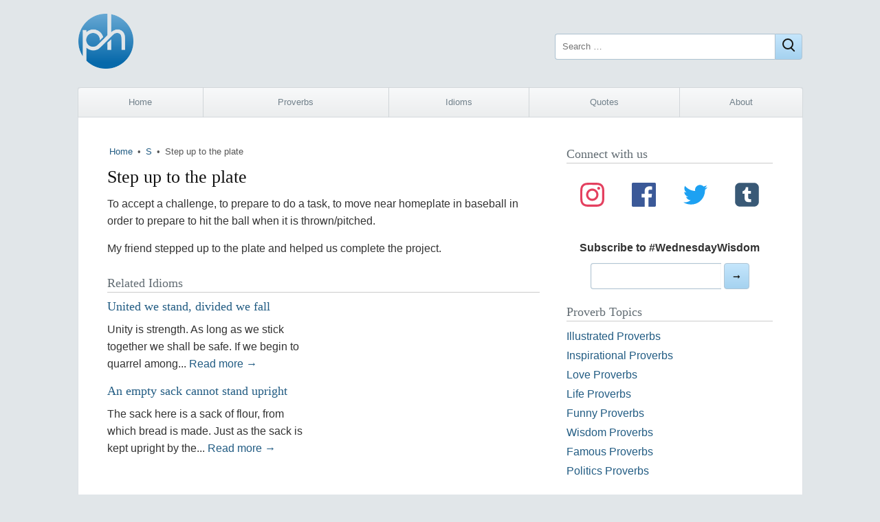

--- FILE ---
content_type: text/html; charset=UTF-8
request_url: https://proverbhunter.com/idiom/step-up-to-the-plate/
body_size: 7416
content:
<!DOCTYPE html>
<html lang="en-US">
<head>
	<meta charset="UTF-8">
	<meta name="viewport" content="width=device-width">
	<meta name="robots" content="index, follow">

	<title>Step up to the plate &middot; meaning &middot; Proverb Hunter</title>
	<meta name="description" content="What does the idiom Step up to the plate mean? The meaning, explanation, and origin of idiom Step up to the plate">

    <meta property="og:site_name" content="Proverb Hunter">
	<meta property="og:type" content="article">
	<meta property="og:url" content="https://proverbhunter.com/idiom/step-up-to-the-plate/">
	<meta property="og:title" content="Step up to the plate">
	<meta property="og:description" content="What does the idiom Step up to the plate mean? The meaning, explanation, and origin of idiom Step up to the plate">
		<meta property="og:image" content="https://proverbhunter.com/wp-content/themes/ph/img/ph-og.png">

	<meta name="twitter:site" content="@proverbhunter">
	<meta name="twitter:card" content="summary_large_image">

    <meta property="fb:app_id" content="184008444980201">
	
	<link rel="stylesheet" type="text/css" media="all" href="https://proverbhunter.com/wp-content/themes/ph/style.css?v=63">
	
	<meta name='robots' content='max-image-preview:large' />
<link rel='dns-prefetch' href='//www.googletagmanager.com' />
<link rel="alternate" title="oEmbed (JSON)" type="application/json+oembed" href="https://proverbhunter.com/wp-json/oembed/1.0/embed?url=https%3A%2F%2Fproverbhunter.com%2Fidiom%2Fstep-up-to-the-plate%2F" />
<link rel="alternate" title="oEmbed (XML)" type="text/xml+oembed" href="https://proverbhunter.com/wp-json/oembed/1.0/embed?url=https%3A%2F%2Fproverbhunter.com%2Fidiom%2Fstep-up-to-the-plate%2F&#038;format=xml" />
<style id='wp-img-auto-sizes-contain-inline-css' type='text/css'>
img:is([sizes=auto i],[sizes^="auto," i]){contain-intrinsic-size:3000px 1500px}
/*# sourceURL=wp-img-auto-sizes-contain-inline-css */
</style>

<!-- Google tag (gtag.js) snippet added by Site Kit -->
<!-- Google Analytics snippet added by Site Kit -->
<script type="text/javascript" src="https://www.googletagmanager.com/gtag/js?id=G-HZ2SMETY5Z" id="google_gtagjs-js" async></script>
<script type="text/javascript" id="google_gtagjs-js-after">
/* <![CDATA[ */
window.dataLayer = window.dataLayer || [];function gtag(){dataLayer.push(arguments);}
gtag("set","linker",{"domains":["proverbhunter.com"]});
gtag("js", new Date());
gtag("set", "developer_id.dZTNiMT", true);
gtag("config", "G-HZ2SMETY5Z");
//# sourceURL=google_gtagjs-js-after
/* ]]> */
</script>
<link rel="https://api.w.org/" href="https://proverbhunter.com/wp-json/" /><link rel="canonical" href="https://proverbhunter.com/idiom/step-up-to-the-plate/" />
<meta name="generator" content="Site Kit by Google 1.168.0" />
<!-- Google AdSense meta tags added by Site Kit -->
<meta name="google-adsense-platform-account" content="ca-host-pub-2644536267352236">
<meta name="google-adsense-platform-domain" content="sitekit.withgoogle.com">
<!-- End Google AdSense meta tags added by Site Kit -->
<link rel="icon" href="https://proverbhunter.com/wp-content/uploads/2016/05/cropped-icon-32x32.png" sizes="32x32" />
<link rel="icon" href="https://proverbhunter.com/wp-content/uploads/2016/05/cropped-icon-192x192.png" sizes="192x192" />
<link rel="apple-touch-icon" href="https://proverbhunter.com/wp-content/uploads/2016/05/cropped-icon-180x180.png" />
<meta name="msapplication-TileImage" content="https://proverbhunter.com/wp-content/uploads/2016/05/cropped-icon-270x270.png" />
	<script async src="https://pagead2.googlesyndication.com/pagead/js/adsbygoogle.js?client=ca-pub-4062866095647776" crossorigin="anonymous"></script>
<style id='global-styles-inline-css' type='text/css'>
:root{--wp--preset--aspect-ratio--square: 1;--wp--preset--aspect-ratio--4-3: 4/3;--wp--preset--aspect-ratio--3-4: 3/4;--wp--preset--aspect-ratio--3-2: 3/2;--wp--preset--aspect-ratio--2-3: 2/3;--wp--preset--aspect-ratio--16-9: 16/9;--wp--preset--aspect-ratio--9-16: 9/16;--wp--preset--color--black: #000000;--wp--preset--color--cyan-bluish-gray: #abb8c3;--wp--preset--color--white: #ffffff;--wp--preset--color--pale-pink: #f78da7;--wp--preset--color--vivid-red: #cf2e2e;--wp--preset--color--luminous-vivid-orange: #ff6900;--wp--preset--color--luminous-vivid-amber: #fcb900;--wp--preset--color--light-green-cyan: #7bdcb5;--wp--preset--color--vivid-green-cyan: #00d084;--wp--preset--color--pale-cyan-blue: #8ed1fc;--wp--preset--color--vivid-cyan-blue: #0693e3;--wp--preset--color--vivid-purple: #9b51e0;--wp--preset--gradient--vivid-cyan-blue-to-vivid-purple: linear-gradient(135deg,rgb(6,147,227) 0%,rgb(155,81,224) 100%);--wp--preset--gradient--light-green-cyan-to-vivid-green-cyan: linear-gradient(135deg,rgb(122,220,180) 0%,rgb(0,208,130) 100%);--wp--preset--gradient--luminous-vivid-amber-to-luminous-vivid-orange: linear-gradient(135deg,rgb(252,185,0) 0%,rgb(255,105,0) 100%);--wp--preset--gradient--luminous-vivid-orange-to-vivid-red: linear-gradient(135deg,rgb(255,105,0) 0%,rgb(207,46,46) 100%);--wp--preset--gradient--very-light-gray-to-cyan-bluish-gray: linear-gradient(135deg,rgb(238,238,238) 0%,rgb(169,184,195) 100%);--wp--preset--gradient--cool-to-warm-spectrum: linear-gradient(135deg,rgb(74,234,220) 0%,rgb(151,120,209) 20%,rgb(207,42,186) 40%,rgb(238,44,130) 60%,rgb(251,105,98) 80%,rgb(254,248,76) 100%);--wp--preset--gradient--blush-light-purple: linear-gradient(135deg,rgb(255,206,236) 0%,rgb(152,150,240) 100%);--wp--preset--gradient--blush-bordeaux: linear-gradient(135deg,rgb(254,205,165) 0%,rgb(254,45,45) 50%,rgb(107,0,62) 100%);--wp--preset--gradient--luminous-dusk: linear-gradient(135deg,rgb(255,203,112) 0%,rgb(199,81,192) 50%,rgb(65,88,208) 100%);--wp--preset--gradient--pale-ocean: linear-gradient(135deg,rgb(255,245,203) 0%,rgb(182,227,212) 50%,rgb(51,167,181) 100%);--wp--preset--gradient--electric-grass: linear-gradient(135deg,rgb(202,248,128) 0%,rgb(113,206,126) 100%);--wp--preset--gradient--midnight: linear-gradient(135deg,rgb(2,3,129) 0%,rgb(40,116,252) 100%);--wp--preset--font-size--small: 13px;--wp--preset--font-size--medium: 20px;--wp--preset--font-size--large: 36px;--wp--preset--font-size--x-large: 42px;--wp--preset--spacing--20: 0.44rem;--wp--preset--spacing--30: 0.67rem;--wp--preset--spacing--40: 1rem;--wp--preset--spacing--50: 1.5rem;--wp--preset--spacing--60: 2.25rem;--wp--preset--spacing--70: 3.38rem;--wp--preset--spacing--80: 5.06rem;--wp--preset--shadow--natural: 6px 6px 9px rgba(0, 0, 0, 0.2);--wp--preset--shadow--deep: 12px 12px 50px rgba(0, 0, 0, 0.4);--wp--preset--shadow--sharp: 6px 6px 0px rgba(0, 0, 0, 0.2);--wp--preset--shadow--outlined: 6px 6px 0px -3px rgb(255, 255, 255), 6px 6px rgb(0, 0, 0);--wp--preset--shadow--crisp: 6px 6px 0px rgb(0, 0, 0);}:where(.is-layout-flex){gap: 0.5em;}:where(.is-layout-grid){gap: 0.5em;}body .is-layout-flex{display: flex;}.is-layout-flex{flex-wrap: wrap;align-items: center;}.is-layout-flex > :is(*, div){margin: 0;}body .is-layout-grid{display: grid;}.is-layout-grid > :is(*, div){margin: 0;}:where(.wp-block-columns.is-layout-flex){gap: 2em;}:where(.wp-block-columns.is-layout-grid){gap: 2em;}:where(.wp-block-post-template.is-layout-flex){gap: 1.25em;}:where(.wp-block-post-template.is-layout-grid){gap: 1.25em;}.has-black-color{color: var(--wp--preset--color--black) !important;}.has-cyan-bluish-gray-color{color: var(--wp--preset--color--cyan-bluish-gray) !important;}.has-white-color{color: var(--wp--preset--color--white) !important;}.has-pale-pink-color{color: var(--wp--preset--color--pale-pink) !important;}.has-vivid-red-color{color: var(--wp--preset--color--vivid-red) !important;}.has-luminous-vivid-orange-color{color: var(--wp--preset--color--luminous-vivid-orange) !important;}.has-luminous-vivid-amber-color{color: var(--wp--preset--color--luminous-vivid-amber) !important;}.has-light-green-cyan-color{color: var(--wp--preset--color--light-green-cyan) !important;}.has-vivid-green-cyan-color{color: var(--wp--preset--color--vivid-green-cyan) !important;}.has-pale-cyan-blue-color{color: var(--wp--preset--color--pale-cyan-blue) !important;}.has-vivid-cyan-blue-color{color: var(--wp--preset--color--vivid-cyan-blue) !important;}.has-vivid-purple-color{color: var(--wp--preset--color--vivid-purple) !important;}.has-black-background-color{background-color: var(--wp--preset--color--black) !important;}.has-cyan-bluish-gray-background-color{background-color: var(--wp--preset--color--cyan-bluish-gray) !important;}.has-white-background-color{background-color: var(--wp--preset--color--white) !important;}.has-pale-pink-background-color{background-color: var(--wp--preset--color--pale-pink) !important;}.has-vivid-red-background-color{background-color: var(--wp--preset--color--vivid-red) !important;}.has-luminous-vivid-orange-background-color{background-color: var(--wp--preset--color--luminous-vivid-orange) !important;}.has-luminous-vivid-amber-background-color{background-color: var(--wp--preset--color--luminous-vivid-amber) !important;}.has-light-green-cyan-background-color{background-color: var(--wp--preset--color--light-green-cyan) !important;}.has-vivid-green-cyan-background-color{background-color: var(--wp--preset--color--vivid-green-cyan) !important;}.has-pale-cyan-blue-background-color{background-color: var(--wp--preset--color--pale-cyan-blue) !important;}.has-vivid-cyan-blue-background-color{background-color: var(--wp--preset--color--vivid-cyan-blue) !important;}.has-vivid-purple-background-color{background-color: var(--wp--preset--color--vivid-purple) !important;}.has-black-border-color{border-color: var(--wp--preset--color--black) !important;}.has-cyan-bluish-gray-border-color{border-color: var(--wp--preset--color--cyan-bluish-gray) !important;}.has-white-border-color{border-color: var(--wp--preset--color--white) !important;}.has-pale-pink-border-color{border-color: var(--wp--preset--color--pale-pink) !important;}.has-vivid-red-border-color{border-color: var(--wp--preset--color--vivid-red) !important;}.has-luminous-vivid-orange-border-color{border-color: var(--wp--preset--color--luminous-vivid-orange) !important;}.has-luminous-vivid-amber-border-color{border-color: var(--wp--preset--color--luminous-vivid-amber) !important;}.has-light-green-cyan-border-color{border-color: var(--wp--preset--color--light-green-cyan) !important;}.has-vivid-green-cyan-border-color{border-color: var(--wp--preset--color--vivid-green-cyan) !important;}.has-pale-cyan-blue-border-color{border-color: var(--wp--preset--color--pale-cyan-blue) !important;}.has-vivid-cyan-blue-border-color{border-color: var(--wp--preset--color--vivid-cyan-blue) !important;}.has-vivid-purple-border-color{border-color: var(--wp--preset--color--vivid-purple) !important;}.has-vivid-cyan-blue-to-vivid-purple-gradient-background{background: var(--wp--preset--gradient--vivid-cyan-blue-to-vivid-purple) !important;}.has-light-green-cyan-to-vivid-green-cyan-gradient-background{background: var(--wp--preset--gradient--light-green-cyan-to-vivid-green-cyan) !important;}.has-luminous-vivid-amber-to-luminous-vivid-orange-gradient-background{background: var(--wp--preset--gradient--luminous-vivid-amber-to-luminous-vivid-orange) !important;}.has-luminous-vivid-orange-to-vivid-red-gradient-background{background: var(--wp--preset--gradient--luminous-vivid-orange-to-vivid-red) !important;}.has-very-light-gray-to-cyan-bluish-gray-gradient-background{background: var(--wp--preset--gradient--very-light-gray-to-cyan-bluish-gray) !important;}.has-cool-to-warm-spectrum-gradient-background{background: var(--wp--preset--gradient--cool-to-warm-spectrum) !important;}.has-blush-light-purple-gradient-background{background: var(--wp--preset--gradient--blush-light-purple) !important;}.has-blush-bordeaux-gradient-background{background: var(--wp--preset--gradient--blush-bordeaux) !important;}.has-luminous-dusk-gradient-background{background: var(--wp--preset--gradient--luminous-dusk) !important;}.has-pale-ocean-gradient-background{background: var(--wp--preset--gradient--pale-ocean) !important;}.has-electric-grass-gradient-background{background: var(--wp--preset--gradient--electric-grass) !important;}.has-midnight-gradient-background{background: var(--wp--preset--gradient--midnight) !important;}.has-small-font-size{font-size: var(--wp--preset--font-size--small) !important;}.has-medium-font-size{font-size: var(--wp--preset--font-size--medium) !important;}.has-large-font-size{font-size: var(--wp--preset--font-size--large) !important;}.has-x-large-font-size{font-size: var(--wp--preset--font-size--x-large) !important;}
/*# sourceURL=global-styles-inline-css */
</style>
</head>
<body class="wp-singular idiom-template-default single single-idiom postid-17455 wp-theme-ph">
<div class="wrap">
	
	<header class="header">
		<a href="https://proverbhunter.com/" title="Proverb Hunter">
			<img class="logo lg-show" alt="Proverb Hunter" title="Proverb Hunter" width="80" height="80"
			     srcset="https://proverbhunter.com/wp-content/themes/ph/img/proverb-hunter-logo.png 1x, https://proverbhunter.com/wp-content/themes/ph/img/proverb-hunter-logo.png 2x" 
			     src="https://proverbhunter.com/wp-content/themes/ph/img/proverb-hunter-logo.png">
			<img width="40" height="40" class="logo lg-hide" alt="Proverb Hunter" title="Proverb Hunter" src="https://proverbhunter.com/wp-content/themes/ph/img/proverb-hunter-logo.png">
		</a>
        <form action="https://proverbhunter.com/" class="search-form" method="get" role="search">
			<label>
				<span class="screen-reader-text">Search for:</span>
				<input type="search" name="s" value="" placeholder="Search …" class="search-field">
			</label>
			<button class="search-submit btn" aria-label="Close"><i class="gg-search"></i></button>
		</form>
	</header>
				
	<div class="tad"><!-- ad --></div>
    
    <nav class="nav"><ul id="menu-main-nav" class="menu"><li id="menu-item-3679" class="sm-hide menu-item menu-item-type-custom menu-item-object-custom menu-item-home menu-item-3679"><a href="http://proverbhunter.com/">Home</a></li>
<li id="menu-item-3695" class="sm-first-item menu-item menu-item-type-post_type menu-item-object-page menu-item-3695"><a href="https://proverbhunter.com/proverbs/">Proverbs</a></li>
<li id="menu-item-21917" class="menu-item menu-item-type-post_type menu-item-object-page menu-item-21917"><a href="https://proverbhunter.com/idioms/">Idioms</a></li>
<li id="menu-item-21916" class="menu-item menu-item-type-post_type menu-item-object-page menu-item-21916"><a href="https://proverbhunter.com/quotes/">Quotes</a></li>
<li id="menu-item-7545" class="sm-hide menu-item menu-item-type-post_type menu-item-object-page menu-item-7545"><a href="https://proverbhunter.com/about/">About</a></li>
</ul></nav>	
    
	<main class="main">
	        

	<div class="posts">

        <div class="breadcrumb ellipsis"><a href="https://proverbhunter.com/">Home</a> &#8226; <a href="https://proverbhunter.com/letter/s/" rel="category tag">S</a> &#8226; <span>Step up to the plate</span></div>        
			
			<article id="post-17455" class="class-name post-17455 idiom type-idiom status-publish hentry category-s tag-save tag-say tag-set tag-stand">
	
				<h1>Step up to the plate</h1>

   																		
    			<div class="entry">

					<p>To accept a challenge, to prepare to do a task, to move near homeplate in baseball in order to prepare to hit the ball when it is thrown/pitched.</p><!-- Ezoic - wp_under_page_title - under_page_title --><div id="ezoic-pub-ad-placeholder-102"  data-inserter-version="2"></div><!-- End Ezoic - wp_under_page_title - under_page_title -->
<blockquote><p>My friend stepped up to the plate and helped us complete the project.</p></blockquote>

            		                </div>
                
			</article>

		        				
		<div class="related">
  			<h3>Related Idioms</h3>
			<div class="rel">
			
    				<h2 class="ellipsis"><a href="https://proverbhunter.com/united-we-stand-divided-we-fall/" title="United we stand, divided we fall">United we stand, divided we fall</a></h2>             
    				<p>Unity is strength. As long as we stick together we shall be safe. If we begin to quarrel among... <a href="https://proverbhunter.com/united-we-stand-divided-we-fall/" title="United we stand, divided we fall"></a>    				<a href="https://proverbhunter.com/united-we-stand-divided-we-fall/" title="United we stand, divided we fall">Read more &rarr;</a></p>
    
    			
    				<h2 class="ellipsis"><a href="https://proverbhunter.com/an-empty-sack-cannot-stand-upright/" title="An empty sack cannot stand upright">An empty sack cannot stand upright</a></h2>             
    				<p>The sack here is a sack of flour, from which bread is made. Just as the sack is kept upright by the... <a href="https://proverbhunter.com/an-empty-sack-cannot-stand-upright/" title="An empty sack cannot stand upright"></a>    				<a href="https://proverbhunter.com/an-empty-sack-cannot-stand-upright/" title="An empty sack cannot stand upright">Read more &rarr;</a></p>
    
    						</div><!-- .rel -->
  			
  			<div class="rel ads"><!-- ad --></script>  			
  			</div>
        </div><!-- .related -->	

	</div><!-- .posts -->

	<aside class="sidebar">

	<div class="widget soc">
		<h3>Connect with us</h3>
		<div class="media">
			<a class="in" href="https://www.instagram.com/proverbhunter/" title="Follow Us on Instagram">
				<svg aria-labelledby="instagram-icon" role="img" viewBox="0 0 24 24" xmlns="http://www.w3.org/2000/svg">
					<title id="instagram-icon">Instagram icon</title>
					<path
						d="M12 0C8.74 0 8.333.015 7.053.072 5.775.132 4.905.333 4.14.63c-.789.306-1.459.717-2.126 1.384S.935 3.35.63 4.14C.333 4.905.131 5.775.072 7.053.012 8.333 0 8.74 0 12s.015 3.667.072 4.947c.06 1.277.261 2.148.558 2.913.306.788.717 1.459 1.384 2.126.667.666 1.336 1.079 2.126 1.384.766.296 1.636.499 2.913.558C8.333 23.988 8.74 24 12 24s3.667-.015 4.947-.072c1.277-.06 2.148-.262 2.913-.558.788-.306 1.459-.718 2.126-1.384.666-.667 1.079-1.335 1.384-2.126.296-.765.499-1.636.558-2.913.06-1.28.072-1.687.072-4.947s-.015-3.667-.072-4.947c-.06-1.277-.262-2.149-.558-2.913-.306-.789-.718-1.459-1.384-2.126C21.319 1.347 20.651.935 19.86.63c-.765-.297-1.636-.499-2.913-.558C15.667.012 15.26 0 12 0zm0 2.16c3.203 0 3.585.016 4.85.071 1.17.055 1.805.249 2.227.415.562.217.96.477 1.382.896.419.42.679.819.896 1.381.164.422.36 1.057.413 2.227.057 1.266.07 1.646.07 4.85s-.015 3.585-.074 4.85c-.061 1.17-.256 1.805-.421 2.227-.224.562-.479.96-.899 1.382-.419.419-.824.679-1.38.896-.42.164-1.065.36-2.235.413-1.274.057-1.649.07-4.859.07-3.211 0-3.586-.015-4.859-.074-1.171-.061-1.816-.256-2.236-.421-.569-.224-.96-.479-1.379-.899-.421-.419-.69-.824-.9-1.38-.165-.42-.359-1.065-.42-2.235-.045-1.26-.061-1.649-.061-4.844 0-3.196.016-3.586.061-4.861.061-1.17.255-1.814.42-2.234.21-.57.479-.96.9-1.381.419-.419.81-.689 1.379-.898.42-.166 1.051-.361 2.221-.421 1.275-.045 1.65-.06 4.859-.06l.045.03zm0 3.678c-3.405 0-6.162 2.76-6.162 6.162 0 3.405 2.76 6.162 6.162 6.162 3.405 0 6.162-2.76 6.162-6.162 0-3.405-2.76-6.162-6.162-6.162zM12 16c-2.21 0-4-1.79-4-4s1.79-4 4-4 4 1.79 4 4-1.79 4-4 4zm7.846-10.405c0 .795-.646 1.44-1.44 1.44-.795 0-1.44-.646-1.44-1.44 0-.794.646-1.439 1.44-1.439.793-.001 1.44.645 1.44 1.439z">
					</path>
				</svg>
			</a>
			<a class="fb" href="https://www.facebook.com/proverb.hunter/" title="Follow Us on Facebook">
				<svg aria-labelledby="facebook-icon" role="img" viewBox="0 0 24 24" xmlns="http://www.w3.org/2000/svg">
					<title id="facebook-icon">Facebook icon</title>
					<path
						d="M22.676 0H1.324C.593 0 0 .593 0 1.324v21.352C0 23.408.593 24 1.324 24h11.494v-9.294H9.689v-3.621h3.129V8.41c0-3.099 1.894-4.785 4.659-4.785 1.325 0 2.464.097 2.796.141v3.24h-1.921c-1.5 0-1.792.721-1.792 1.771v2.311h3.584l-.465 3.63H16.56V24h6.115c.733 0 1.325-.592 1.325-1.324V1.324C24 .593 23.408 0 22.676 0">
					</path>
				</svg>
			</a>
			<a class="tt" href="https://twitter.com/proverbhunter" title="Follow Us on Twitter">
				<svg aria-labelledby="twitter-icon" role="img" viewBox="0 0 24 24" xmlns="http://www.w3.org/2000/svg">
					<title id="twitter-icon">Twitter icon</title>
					<path
						d="M23.954 4.569c-.885.389-1.83.654-2.825.775 1.014-.611 1.794-1.574 2.163-2.723-.951.555-2.005.959-3.127 1.184-.896-.959-2.173-1.559-3.591-1.559-2.717 0-4.92 2.203-4.92 4.917 0 .39.045.765.127 1.124C7.691 8.094 4.066 6.13 1.64 3.161c-.427.722-.666 1.561-.666 2.475 0 1.71.87 3.213 2.188 4.096-.807-.026-1.566-.248-2.228-.616v.061c0 2.385 1.693 4.374 3.946 4.827-.413.111-.849.171-1.296.171-.314 0-.615-.03-.916-.086.631 1.953 2.445 3.377 4.604 3.417-1.68 1.319-3.809 2.105-6.102 2.105-.39 0-.779-.023-1.17-.067 2.189 1.394 4.768 2.209 7.557 2.209 9.054 0 13.999-7.496 13.999-13.986 0-.209 0-.42-.015-.63.961-.689 1.8-1.56 2.46-2.548l-.047-.02z">
					</path>
				</svg>
			</a>
			<a class="tm" href="https://www.tumblr.com/proverbhunter" title="Follow Us on Tumblr">
				<svg aria-labelledby="tumblr-icon" role="img" viewBox="0 0 256 256" xmlns="http://www.w3.org/2000/svg">
					<title id="tumblr-icon">Tumblr icon</title>
					<g style="stroke: none; stroke-width: 0; stroke-dasharray: none; stroke-linecap: butt; stroke-linejoin: miter; stroke-miterlimit: 10; fill: none; fill-rule: nonzero; opacity: 1;"
						transform="translate(1.4065934065934016 1.4065934065934016) scale(2.81 2.81)">
						<path
							d="M 72.028 0 H 17.972 C 8.09 0 0 8.09 0 17.972 v 54.056 C 0 81.91 8.09 90 17.972 90 h 54.056 C 81.91 90 90 81.91 90 72.028 V 17.972 C 90 8.09 81.91 0 72.028 0 z"
							style="stroke: none; stroke-width: 1; stroke-dasharray: none; stroke-linecap: butt; stroke-linejoin: miter; stroke-miterlimit: 10; fill: rgb(57,89,118); fill-rule: nonzero; opacity: 1;"
							transform=" matrix(1 0 0 1 0 0) " stroke-linecap="round" />
						<path
							d="M 60.502 73.03 h -9.484 c -8.54 0 -14.905 -4.394 -14.905 -14.905 V 41.292 h -7.76 v -9.115 c 8.54 -2.218 12.112 -9.567 12.523 -15.931 h 8.868 v 14.453 H 60.09 v 10.593 H 49.744 V 55.95 c 0 4.393 2.218 5.912 5.748 5.912 h 5.01 V 73.03 z"
							style="stroke: none; stroke-width: 1; stroke-dasharray: none; stroke-linecap: butt; stroke-linejoin: miter; stroke-miterlimit: 10; fill: rgb(255,255,255); fill-rule: nonzero; opacity: 1;"
							transform=" matrix(1 0 0 1 0 0) " stroke-linecap="round" />
					</g>
				</svg>
			</a>
		</div>
		<form class="signup" id="form[515a15d2-d182-4f3f-8889-b53bfa02de74]" method="POST" target="_blank"
			action="https://app.bigmailer.io/t/f/515a15d2-d182-4f3f-8889-b53bfa02de74" data-style="plain">
			<p>
				<label for="field[3293df51-85d6-415f-ba9a-afffc71fcb71]">Subscribe to #WednesdayWisdom</label><br>
				<input type="email" name="field[3293df51-85d6-415f-ba9a-afffc71fcb71]"
					id="field[3293df51-85d6-415f-ba9a-afffc71fcb71]" required="required">
				<button id="button[515a15d2-d182-4f3f-8889-b53bfa02de74]" type="submit">➞</button>
			</p>
			<p id="success[515a15d2-d182-4f3f-8889-b53bfa02de74]" style="display:none;color:green;">Thank you for
				joining our mailing list!</p>
		</form>
		<script>
			var _bmxq = _bmxq || []; _bmxq.push(["_setupForm", "form[515a15d2-d182-4f3f-8889-b53bfa02de74]", null, false]);
		</script>
		<script async src="https://cdn.bigmailer.io/lib.js"></script>
	</div>

	<div id="nav_menu-5" class="widget widget_nav_menu"><h3>Proverb Topics</h3><div class="menu-proverbs-by-topic-container"><ul id="menu-proverbs-by-topic" class="menu"><li id="menu-item-3674" class="menu-item menu-item-type-taxonomy menu-item-object-topic menu-item-3674"><a href="https://proverbhunter.com/topic/illustrated-proverbs/">Illustrated Proverbs</a></li>
<li id="menu-item-3663" class="menu-item menu-item-type-taxonomy menu-item-object-topic menu-item-3663"><a href="https://proverbhunter.com/topic/inspirational-proverbs/">Inspirational Proverbs</a></li>
<li id="menu-item-3664" class="menu-item menu-item-type-taxonomy menu-item-object-topic menu-item-3664"><a href="https://proverbhunter.com/topic/love-proverbs/">Love Proverbs</a></li>
<li id="menu-item-3672" class="menu-item menu-item-type-taxonomy menu-item-object-topic menu-item-3672"><a href="https://proverbhunter.com/topic/life-proverbs/">Life Proverbs</a></li>
<li id="menu-item-3662" class="menu-item menu-item-type-taxonomy menu-item-object-topic menu-item-3662"><a href="https://proverbhunter.com/topic/funny-proverbs/">Funny Proverbs</a></li>
<li id="menu-item-3665" class="menu-item menu-item-type-taxonomy menu-item-object-topic menu-item-3665"><a href="https://proverbhunter.com/topic/wisdom-proverbs/">Wisdom Proverbs</a></li>
<li id="menu-item-3666" class="menu-item menu-item-type-taxonomy menu-item-object-topic menu-item-3666"><a href="https://proverbhunter.com/topic/famous-proverbs/">Famous Proverbs</a></li>
<li id="menu-item-7645" class="menu-item menu-item-type-taxonomy menu-item-object-topic menu-item-7645"><a href="https://proverbhunter.com/topic/politics-proverbs/">Politics Proverbs</a></li>
</ul></div></div>
</aside>    
	
	</main>
	
	<div id="lttrs" class="atoz"><ul id="menu-top" class="menu"><li id="menu-item-3637" class="menu-item menu-item-type-taxonomy menu-item-object-category menu-item-3637"><a href="https://proverbhunter.com/letter/a/">A</a></li>
<li id="menu-item-3638" class="menu-item menu-item-type-taxonomy menu-item-object-category menu-item-3638"><a href="https://proverbhunter.com/letter/b/">B</a></li>
<li id="menu-item-3639" class="menu-item menu-item-type-taxonomy menu-item-object-category menu-item-3639"><a href="https://proverbhunter.com/letter/c/">C</a></li>
<li id="menu-item-3640" class="menu-item menu-item-type-taxonomy menu-item-object-category menu-item-3640"><a href="https://proverbhunter.com/letter/d/">D</a></li>
<li id="menu-item-3641" class="menu-item menu-item-type-taxonomy menu-item-object-category menu-item-3641"><a href="https://proverbhunter.com/letter/e/">E</a></li>
<li id="menu-item-3642" class="menu-item menu-item-type-taxonomy menu-item-object-category menu-item-3642"><a href="https://proverbhunter.com/letter/f/">F</a></li>
<li id="menu-item-3643" class="menu-item menu-item-type-taxonomy menu-item-object-category menu-item-3643"><a href="https://proverbhunter.com/letter/g/">G</a></li>
<li id="menu-item-3644" class="menu-item menu-item-type-taxonomy menu-item-object-category menu-item-3644"><a href="https://proverbhunter.com/letter/h/">H</a></li>
<li id="menu-item-3645" class="menu-item menu-item-type-taxonomy menu-item-object-category menu-item-3645"><a href="https://proverbhunter.com/letter/i/">I</a></li>
<li id="menu-item-3646" class="menu-item menu-item-type-taxonomy menu-item-object-category menu-item-3646"><a href="https://proverbhunter.com/letter/j/">J</a></li>
<li id="menu-item-3647" class="menu-item menu-item-type-taxonomy menu-item-object-category menu-item-3647"><a href="https://proverbhunter.com/letter/k/">K</a></li>
<li id="menu-item-3648" class="menu-item menu-item-type-taxonomy menu-item-object-category menu-item-3648"><a href="https://proverbhunter.com/letter/l/">L</a></li>
<li id="menu-item-3649" class="menu-item menu-item-type-taxonomy menu-item-object-category menu-item-3649"><a href="https://proverbhunter.com/letter/m/">M</a></li>
<li id="menu-item-3650" class="menu-item menu-item-type-taxonomy menu-item-object-category menu-item-3650"><a href="https://proverbhunter.com/letter/n/">N</a></li>
<li id="menu-item-3651" class="menu-item menu-item-type-taxonomy menu-item-object-category menu-item-3651"><a href="https://proverbhunter.com/letter/o/">O</a></li>
<li id="menu-item-3652" class="menu-item menu-item-type-taxonomy menu-item-object-category menu-item-3652"><a href="https://proverbhunter.com/letter/p/">P</a></li>
<li id="menu-item-3653" class="menu-item menu-item-type-taxonomy menu-item-object-category menu-item-3653"><a href="https://proverbhunter.com/letter/q/">Q</a></li>
<li id="menu-item-3654" class="menu-item menu-item-type-taxonomy menu-item-object-category menu-item-3654"><a href="https://proverbhunter.com/letter/r/">R</a></li>
<li id="menu-item-3655" class="menu-item menu-item-type-taxonomy menu-item-object-category current-idiom-ancestor current-menu-parent current-idiom-parent menu-item-3655"><a href="https://proverbhunter.com/letter/s/">S</a></li>
<li id="menu-item-3656" class="menu-item menu-item-type-taxonomy menu-item-object-category menu-item-3656"><a href="https://proverbhunter.com/letter/t/">T</a></li>
<li id="menu-item-3657" class="menu-item menu-item-type-taxonomy menu-item-object-category menu-item-3657"><a href="https://proverbhunter.com/letter/u/">U</a></li>
<li id="menu-item-3658" class="menu-item menu-item-type-taxonomy menu-item-object-category menu-item-3658"><a href="https://proverbhunter.com/letter/v/">V</a></li>
<li id="menu-item-3659" class="menu-item menu-item-type-taxonomy menu-item-object-category menu-item-3659"><a href="https://proverbhunter.com/letter/w/">W</a></li>
<li id="menu-item-3660" class="menu-item menu-item-type-taxonomy menu-item-object-category menu-item-3660"><a href="https://proverbhunter.com/letter/y/">Y</a></li>
<li id="menu-item-3661" class="menu-item menu-item-type-taxonomy menu-item-object-category menu-item-3661"><a href="https://proverbhunter.com/letter/z/">Z</a></li>
</ul></div>	
	
	<footer class="footer">
			Copyright &copy; 2026 &rarr; Proverb Hunter<br>
			Website by <a href="https://wplancer.com/" title="WPlancer — WordPress Developer" target="_blank"><b>WPlancer</b></a>  
	</footer>

</div><!-- .wrap -->

<script type="speculationrules">
{"prefetch":[{"source":"document","where":{"and":[{"href_matches":"/*"},{"not":{"href_matches":["/wp-*.php","/wp-admin/*","/wp-content/uploads/*","/wp-content/*","/wp-content/plugins/*","/wp-content/themes/ph/*","/*\\?(.+)"]}},{"not":{"selector_matches":"a[rel~=\"nofollow\"]"}},{"not":{"selector_matches":".no-prefetch, .no-prefetch a"}}]},"eagerness":"conservative"}]}
</script>

<script defer src="https://static.cloudflareinsights.com/beacon.min.js/vcd15cbe7772f49c399c6a5babf22c1241717689176015" integrity="sha512-ZpsOmlRQV6y907TI0dKBHq9Md29nnaEIPlkf84rnaERnq6zvWvPUqr2ft8M1aS28oN72PdrCzSjY4U6VaAw1EQ==" data-cf-beacon='{"version":"2024.11.0","token":"15017ad548564cbca2f546d5f1982d8f","r":1,"server_timing":{"name":{"cfCacheStatus":true,"cfEdge":true,"cfExtPri":true,"cfL4":true,"cfOrigin":true,"cfSpeedBrain":true},"location_startswith":null}}' crossorigin="anonymous"></script>
</body>
</html> 



--- FILE ---
content_type: text/html; charset=utf-8
request_url: https://www.google.com/recaptcha/api2/aframe
body_size: 264
content:
<!DOCTYPE HTML><html><head><meta http-equiv="content-type" content="text/html; charset=UTF-8"></head><body><script nonce="G_GhcngC2ofSDt2zcdrwFA">/** Anti-fraud and anti-abuse applications only. See google.com/recaptcha */ try{var clients={'sodar':'https://pagead2.googlesyndication.com/pagead/sodar?'};window.addEventListener("message",function(a){try{if(a.source===window.parent){var b=JSON.parse(a.data);var c=clients[b['id']];if(c){var d=document.createElement('img');d.src=c+b['params']+'&rc='+(localStorage.getItem("rc::a")?sessionStorage.getItem("rc::b"):"");window.document.body.appendChild(d);sessionStorage.setItem("rc::e",parseInt(sessionStorage.getItem("rc::e")||0)+1);localStorage.setItem("rc::h",'1769575022516');}}}catch(b){}});window.parent.postMessage("_grecaptcha_ready", "*");}catch(b){}</script></body></html>